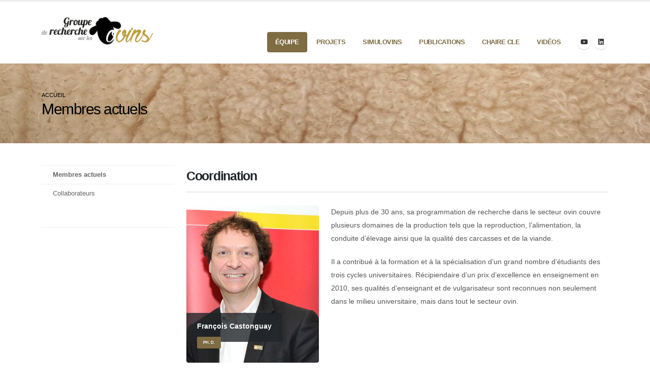

--- FILE ---
content_type: text/css; charset=utf-8
request_url: https://ovins.fsaa.ulaval.ca/_assets/9c2e2001d532075fd81a98b5a4518e1e/assets_custom/vendor/normes_ulaval_header_footer/css/header_porto.1758293325.css
body_size: 3585
content:
.mobile-menu-open.university{padding-top:5.625em}.mobile-menu-open.unit{padding-top:7.625em}.mobile-menu-open.unit-with-submenu{padding-top:9.875em}.mobile-menu-open{overflow:hidden;padding-right:1em}.mobile-menu-open .ulaval-header{background-color:#000;height:calc(var(--vh, 1vh)*100);left:0;overflow-y:scroll;position:fixed;top:0;z-index:900;transition-delay:.4s;transition-property:background-color}.mobile-menu-open .ulaval-header:after{width:100%}.mobile-menu-open .ulaval-header a.header-title,.mobile-menu-open .ulaval-header a.header-university-link,.mobile-menu-open .ulaval-header a.header-unit-link{color:#fff}.mobile-menu-open .ulaval-header a.header-title:focus,.mobile-menu-open .ulaval-header a.header-university-link:focus,.mobile-menu-open .ulaval-header a.header-unit-link:focus{outline-color:#fff}.mobile-menu-open .ulaval-header .university-logo-fill{fill:#fff}.mobile-menu-open .ulaval-header .header-main-utilities-action svg{fill:#fff}.mobile-menu-open .ulaval-header .header-main-utilities-action:hover,.mobile-menu-open .ulaval-header .header-main-utilities-action:active,.mobile-menu-open .ulaval-header .header-main-utilities-action:focus{background-color:#fff}.mobile-menu-open .ulaval-header .header-main-utilities-action:hover svg,.mobile-menu-open .ulaval-header .header-main-utilities-action:active svg,.mobile-menu-open .ulaval-header .header-main-utilities-action:focus svg{fill:#000}.mobile-menu-open .ulaval-header .header-main-utilities-action:focus{outline-color:#000}.mobile-menu-open .ulaval-header .header-mobile-menu{transform:translateX(0)}.mobile-menu-open .ulaval-header .header-container{background-color:initial}.mobile-menu-open .ulaval-header .header-top-brand .ulaval-divider{border-left:1px solid #fff}.ulaval-header{box-shadow:0 1px 7px 0 rgba(0,0,0,.15);position:relative;width:100%;z-index:500}.ulaval-header:before,.ulaval-header:after{content:"";display:block}.ulaval-header:before{background-image:linear-gradient(90deg, #e30513, #e30513 80%, #ffc103 80%, #ffc103);background-color:#fff;background-repeat:no-repeat;background-size:100% 8px;height:8px;position:relative;z-index:540}.ulaval-header:after{background-color:#000;height:calc(var(--vh, 1vh)*100);position:absolute;top:0;transition:width .4s ease;width:0}.ulaval-header a:hover,.ulaval-header a:focus,.ulaval-header a:visited{color:unset}.ulaval-header a.header-title,.ulaval-header a.header-university-link,.ulaval-header a.header-unit-link{transition:color .5s ease}.ulaval-header a.header-title:focus,.ulaval-header a.header-university-link:focus,.ulaval-header a.header-unit-link:focus{outline-color:#000;outline-offset:2px;outline-style:solid;outline-width:1px}.ulaval-header a.header-title{color:#000;display:block;font-weight:700;line-height:1.1;margin:-0.25em;padding:.25em;text-decoration:none}@media(min-width: 0){.ulaval-header a.header-title{font-size:18px}}@media(min-width: 1280px){.ulaval-header a.header-title{font-size:calc(18px + 6*(100vw - 1280px)/320)}}@media(min-width: 1600px){.ulaval-header a.header-title{font-size:24px}}.ulaval-header a.header-title:hover,.ulaval-header a.header-title:focus{text-decoration:underline}.ulaval-header a.header-university-link,.ulaval-header a.header-unit-link{color:#000;text-decoration:none}.ulaval-header a.header-university-link:hover,.ulaval-header a.header-university-link:focus,.ulaval-header a.header-unit-link:hover,.ulaval-header a.header-unit-link:focus{text-decoration:underline}.ulaval-header a.header-university-link{display:flex;white-space:nowrap;padding:2px;margin:-2px}.ulaval-header a.header-unit-link{padding:0 2px;margin:0 -2px}.ulaval-header .university-logo-simplified{display:block;margin-right:.625em;width:19px;height:24.03px}.ulaval-header .university-logo{display:block;width:128px}.ulaval-header .university-logo-fill{transition:fill .4s ease}.ulaval-header .header-top-meta,.ulaval-header .header-main-nav,.ulaval-header .header-secondary-nav,.ulaval-header .header-language-switcher{display:none}.ulaval-header .header-container{background-color:#fff;position:relative;z-index:520}@media(min-width: 0){.ulaval-header .header-container>.ulaval-container{padding-bottom:10px}}@media(min-width: 1280px){.ulaval-header .header-container>.ulaval-container{padding-bottom:calc(10px + 6*(100vw - 1280px)/320)}}@media(min-width: 1600px){.ulaval-header .header-container>.ulaval-container{padding-bottom:16px}}@media(min-width: 0){.ulaval-header .header-container>.ulaval-container{padding-top:12px}}@media(min-width: 1280px){.ulaval-header .header-container>.ulaval-container{padding-top:calc(12px + 4*(100vw - 1280px)/320)}}@media(min-width: 1600px){.ulaval-header .header-container>.ulaval-container{padding-top:16px}}.ulaval-header .header-top,.ulaval-header .header-main{align-items:center;display:flex}.ulaval-header .header-top-brand,.ulaval-header .header-top-meta{min-height:1.5em}@media(min-width: 0){.ulaval-header .header-top-brand,.ulaval-header .header-top-meta{margin-bottom:8px}}@media(min-width: 1280px){.ulaval-header .header-top-brand,.ulaval-header .header-top-meta{margin-bottom:calc(8px + 8*(100vw - 1280px)/320)}}@media(min-width: 1600px){.ulaval-header .header-top-brand,.ulaval-header .header-top-meta{margin-bottom:16px}}.ulaval-header .header-top-brand{align-items:flex-start;display:flex}.ulaval-header .header-top-brand .ulaval-divider{align-self:stretch;border-left:1px solid #000;margin:0 .5em;position:relative;top:-1px}.ulaval-header .header-top-meta{margin-left:auto}.ulaval-header .header-main{min-height:3.75em}@media(min-width: 0){.ulaval-header .header-main{column-gap:32px}}@media(min-width: 1280px){.ulaval-header .header-main{column-gap:calc(32px + 32*(100vw - 1280px)/320)}}@media(min-width: 1600px){.ulaval-header .header-main{column-gap:64px}}.ulaval-header .header-main-utilities{display:flex;margin-left:auto}.ulaval-header .header-main-utilities-action{background-color:rgba(0,0,0,0);cursor:pointer;height:3em;transition:background-color .125s ease;width:3em}.ulaval-header .header-main-utilities-action svg{height:1em;width:1em;transition:fill .125s ease}.ulaval-header .header-main-utilities-action svg.close,.ulaval-header .header-main-utilities-action svg.menu{transition:fill .125s ease,transform .25s ease}.ulaval-header .header-main-utilities-action svg.chevron-right-angle-down{margin-left:.25em;transform:rotate(0);width:.75em;transition:fill .125s ease,transform .125s ease}.ulaval-header .header-main-utilities-action:hover,.ulaval-header .header-main-utilities-action:active,.ulaval-header .header-main-utilities-action:focus{background-color:#000}.ulaval-header .header-main-utilities-action:hover svg,.ulaval-header .header-main-utilities-action:active svg,.ulaval-header .header-main-utilities-action:focus svg{fill:#fff}.ulaval-header .header-main-utilities-action:focus{outline-color:#fff;outline-offset:-4px;outline-style:solid;outline-width:2px}.ulaval-header .header-main-utilities-action[aria-expanded=true]{background-color:#000}.ulaval-header .header-main-utilities-action[aria-expanded=true] .switch-toggle{top:0}.ulaval-header .header-main-utilities-action[aria-expanded=true] svg{fill:#fff}.ulaval-header .header-main-utilities-action[aria-expanded=true] svg.chevron-right-angle-down{transform:rotate(180deg)}.ulaval-header .header-search-trigger .switch-toggle,.ulaval-header .header-main-utilities-action{align-items:center;display:flex;justify-content:center}.ulaval-header .header-search-trigger.header-main-utilities-action{display:block}.ulaval-header .header-search-trigger{overflow:hidden;position:relative}.ulaval-header .header-search-trigger .switch-toggle{height:100%;position:absolute;transition:top .25s ease-in-out;width:100%}.ulaval-header .header-search-trigger .switch-toggle--close{top:-100%}.ulaval-header .header-search-trigger .switch-toggle--search{top:0}.ulaval-header .header-search-trigger[aria-expanded=true] .switch-toggle--close{top:0}.ulaval-header .header-search-trigger[aria-expanded=true] .switch-toggle--search{top:100%}.ulaval-header .header-search{animation:slide-out-top .25s ease;background:#000;display:none;left:0;position:absolute;right:0;transform:translateY(-100%);z-index:510}.ulaval-header .header-search.open{animation:slide-in-top .25s ease;display:block;transform:none}.ulaval-header .header-search:not(.open).remove{animation:slide-out-top .25s ease;display:block}.mobile-menu-open .header-search:not(.open).remove{animation:none;display:none}.ulaval-header .header-search-container{padding-bottom:1.5em;padding-top:1.5em}.ulaval-header .header-search-form{color:#fff;display:flex;flex-direction:column}.ulaval-header .header-search-type{border:0;display:flex;margin-bottom:1.25em;padding:0}.ulaval-header .header-search-type label{border:1px solid #fff;cursor:pointer;font-size:.875em;margin-right:.75em;padding:.25em 1em}.ulaval-header .header-search-type label:hover{background-color:#fff;color:#000}.ulaval-header .header-search-type label:focus,.ulaval-header .header-search-type input:focus+label{outline-color:#fff;outline-offset:-3px;outline-style:solid;outline-width:3px}.ulaval-header .header-search-type input:checked+label{background-color:#fff;color:#000}.ulaval-header .header-search-type input:checked+label:focus,.ulaval-header .header-search-type input:checked:focus+label{outline-color:#000;outline-offset:-4px;outline-style:solid;outline-width:2px}.ulaval-header .header-search-main{align-items:stretch;display:flex}.ulaval-header .header-search-input[type=search],.ulaval-header .header-search-input,.ulaval-header .header-search-button{-webkit-appearance:none;-webkit-border-radius:0;border-radius:0;border:0;display:flex}.ulaval-header .header-search-input{background-color:#fff;flex:1;font-size:1em;margin-right:-2px;padding:.75em 1em}.ulaval-header .header-search-input:hover{outline-color:gray;outline-offset:-4px;outline-style:solid;outline-width:2px}.ulaval-header .header-search-input:focus{outline-color:#000;outline-offset:-4px;outline-style:solid;outline-width:2px}.ulaval-header .header-search-input::-webkit-search-cancel-button{-webkit-appearance:none}.ulaval-header .header-search-button{background-color:#fff;padding:1.125em}.ulaval-header .header-search-button:hover,.ulaval-header .header-search-button:focus{background-color:#000;outline-color:#fff;outline-offset:-2px;outline-style:solid;outline-width:2px}.ulaval-header .header-search-button:hover svg,.ulaval-header .header-search-button:focus svg{fill:#fff}.ulaval-header .header-search-button svg{height:1em;width:1em}.ulaval-header .header-secure-area,.ulaval-header .header-language-switcher{position:relative}.ulaval-header .header-language-switcher--mobile{text-transform:uppercase;margin-bottom:3em}.ulaval-header .header-language-switcher--mobile .menu{display:flex;font-size:1.25em;gap:1.2em}.ulaval-header .header-language-switcher--mobile a.menu-link{color:#fff;text-decoration:none}.ulaval-header .header-language-switcher--mobile a.menu-link:hover{text-decoration:underline}.ulaval-header .header-language-switcher--mobile a.menu-link:focus{outline:1px solid #fff}.ulaval-header .header-language-switcher--mobile .current-language{color:#fff;font-weight:700;text-decoration:underline}.ulaval-header .header-language-switcher-trigger{background:none;border:0;box-sizing:border-box;color:#000;cursor:pointer;font-weight:600;line-height:1em;text-transform:uppercase}.ulaval-header .header-language-switcher-trigger span{font-size:.875em}.ulaval-header .header-language-switcher-trigger:hover,.ulaval-header .header-language-switcher-trigger:active,.ulaval-header .header-language-switcher-trigger:focus,.ulaval-header .header-language-switcher-trigger[aria-expanded=true]{color:#fff}.ulaval-header .header-secure-area-list,.ulaval-header .header-language-switcher-list{background-color:#000;color:#fff;position:absolute;right:0;top:100%;white-space:nowrap}.ulaval-header .header-secure-area-list{padding:2px}.ulaval-header .header-language-switcher-list{left:0;padding:0 2px 2px 2px;text-transform:uppercase}.ulaval-header .header-secure-area-list-item a,.ulaval-header .header-language-switcher-list-item a{align-items:center;color:#fff;display:flex;padding:.438em .5em;text-decoration:none}.ulaval-header .header-secure-area-list-item a span,.ulaval-header .header-language-switcher-list-item a span{font-size:.875em}.ulaval-header .header-secure-area-list-item a:hover,.ulaval-header .header-secure-area-list-item a:active,.ulaval-header .header-secure-area-list-item a:focus,.ulaval-header .header-language-switcher-list-item a:hover,.ulaval-header .header-language-switcher-list-item a:active,.ulaval-header .header-language-switcher-list-item a:focus{background-color:#fff;color:#000}.ulaval-header .header-secure-area-list-item+.header-secure-area-list-item,.ulaval-header .header-language-switcher-list-item{border-top:1px solid #fff}.ulaval-header .header-menu-trigger{position:relative}.ulaval-header .header-menu-trigger svg{transform:rotate(0);position:absolute}.ulaval-header .header-menu-trigger .menu{opacity:1}.ulaval-header .header-menu-trigger .close{opacity:0}.ulaval-header .header-menu-trigger[aria-expanded=true] svg{transform:rotate(180deg)}.ulaval-header .header-menu-trigger[aria-expanded=true] .menu{opacity:0}.ulaval-header .header-menu-trigger[aria-expanded=true] .close{opacity:1}.ulaval-header .header-menu-trigger:hover,.ulaval-header .header-menu-trigger:focus{background-color:#000}.ulaval-header .header-menu-trigger:hover svg.nav-mobile-icon,.ulaval-header .header-menu-trigger:focus svg.nav-mobile-icon{fill:#fff}.ulaval-header .header-mobile-menu{animation:slide-out-left .5s ease;background-color:#000;display:none;position:relative;transform:translateX(-100vw);z-index:530}.ulaval-header .header-mobile-menu.open{animation:slide-in-left .5s ease;display:block}.ulaval-header .header-mobile-menu .header-main-nav,.ulaval-header .header-mobile-menu .header-secondary-nav{display:block}.ulaval-header .header-main-nav .menu{display:flex}.ulaval-header .header-main-nav .menu-item{align-items:center;display:flex;padding-top:.375em}.ulaval-header .header-main-nav a.menu-link{background-image:linear-gradient(90deg, #e30513, #e30513);background-position:left bottom;background-repeat:no-repeat;background-size:0 4px;padding-bottom:.417em;text-decoration:none;transition:background-size .25s ease}.ulaval-header .header-main-nav a.menu-link:hover,.ulaval-header .header-main-nav a.menu-link:focus{background-size:100% 4px;background-position-x:left}.ulaval-header .header-main-nav a.menu-link:focus{outline-color:#fff;outline-offset:3px;outline-style:solid;outline-width:1px}.ulaval-header .header-main-nav a.menu-link.is-active{background-position:left bottom;background-repeat:no-repeat;background-size:100% 4px}.ulaval-header .header-main-nav--mobile{margin-top:2.375em;margin-bottom:3em}.ulaval-header .header-main-nav--mobile .menu{flex-direction:column;gap:1em}.ulaval-header .header-main-nav--mobile a.menu-link{color:#fff;font-size:1.5em;line-height:1.2}.ulaval-header .header-main-nav--mobile a.menu-link.is-active{background-image:linear-gradient(90deg, #ffffff, #ffffff)}@media(min-width: 0){.ulaval-header .header-main-nav--desktop .menu{column-gap:24px}}@media(min-width: 1280px){.ulaval-header .header-main-nav--desktop .menu{column-gap:calc(24px + 8*(100vw - 1280px)/320)}}@media(min-width: 1600px){.ulaval-header .header-main-nav--desktop .menu{column-gap:32px}}.ulaval-header .header-main-nav--desktop a.menu-link{color:#000;font-size:1em;font-weight:700;line-height:1.25}.ulaval-header .header-main-nav--desktop a.menu-link.is-active{background-image:linear-gradient(90deg, #000000, #000000)}.ulaval-header .header-main-nav--desktop a.menu-link.is-active:hover,.ulaval-header .header-main-nav--desktop a.menu-link.is-active:focus{background-image:linear-gradient(90deg, #e30513, #e30513)}.ulaval-header .header-secondary-nav .menu{display:flex}.ulaval-header .header-secondary-nav a.menu-link{text-decoration:none}.ulaval-header .header-secondary-nav a.menu-link:hover,.ulaval-header .header-secondary-nav a.menu-link:focus{text-decoration:underline}.ulaval-header .header-secondary-nav .menu-item{display:flex}.ulaval-header .header-secondary-nav--mobile{margin-bottom:2.375em}.ulaval-header .header-secondary-nav--mobile .menu{flex-direction:column;gap:1em}.ulaval-header .header-secondary-nav--mobile a.menu-link{color:#fff;font-size:1.25em}.ulaval-header .header-secondary-nav--mobile a.menu-link:focus{outline-color:#fff}.ulaval-header .header-secondary-nav--desktop .menu{justify-content:flex-end}@media(min-width: 0){.ulaval-header .header-secondary-nav--desktop .menu{column-gap:16px}}@media(min-width: 1280px){.ulaval-header .header-secondary-nav--desktop .menu{column-gap:calc(16px + 8*(100vw - 1280px)/320)}}@media(min-width: 1600px){.ulaval-header .header-secondary-nav--desktop .menu{column-gap:24px}}.ulaval-header .header-secondary-nav--desktop a.menu-link{color:#000;font-size:.875em;line-height:1.2}.ulaval-header .header-secondary-nav--desktop a.menu-link:focus{outline-color:#000}.ulaval-header .header-top-brand .ulaval-divider{transition:border-left .5s ease}@media(min-width: 1280px){.ulaval-header .mobile-menu-open:not(.always-force-mobile-menu){overflow:initial}.ulaval-header .mobile-menu-open:not(.always-force-mobile-menu).unit,.ulaval-header .mobile-menu-open:not(.always-force-mobile-menu).unit-with-submenu,.ulaval-header .mobile-menu-open:not(.always-force-mobile-menu).university{padding-top:0;padding-right:0}.ulaval-header .mobile-menu-open:not(.always-force-mobile-menu) .ulaval-header{background-color:#fff;height:initial;left:initial;overflow-y:initial;position:relative;top:initial;transition-delay:initial}.ulaval-header .mobile-menu-open:not(.always-force-mobile-menu) .ulaval-header:after{display:none}.ulaval-header .mobile-menu-open:not(.always-force-mobile-menu) .ulaval-header .university-logo-fill{fill:#000;transition:none}.ulaval-header .mobile-menu-open:not(.always-force-mobile-menu) .ulaval-header a.header-title,.ulaval-header .mobile-menu-open:not(.always-force-mobile-menu) .ulaval-header a.header-university-link,.ulaval-header .mobile-menu-open:not(.always-force-mobile-menu) .ulaval-header a.header-unit-link{color:unset}.ulaval-header .mobile-menu-open:not(.always-force-mobile-menu) .ulaval-header a.header-title:focus,.ulaval-header .mobile-menu-open:not(.always-force-mobile-menu) .ulaval-header a.header-university-link:focus,.ulaval-header .mobile-menu-open:not(.always-force-mobile-menu) .ulaval-header a.header-unit-link:focus{outline-color:#000}.ulaval-header .mobile-menu-open:not(.always-force-mobile-menu) .header-main-utilities-action svg{fill:#000}.ulaval-header .mobile-menu-open:not(.always-force-mobile-menu) .header-main-utilities-action:hover,.ulaval-header .mobile-menu-open:not(.always-force-mobile-menu) .header-main-utilities-action:active,.ulaval-header .mobile-menu-open:not(.always-force-mobile-menu) .header-main-utilities-action:focus{background-color:#000}.ulaval-header .mobile-menu-open:not(.always-force-mobile-menu) .header-main-utilities-action:hover svg,.ulaval-header .mobile-menu-open:not(.always-force-mobile-menu) .header-main-utilities-action:active svg,.ulaval-header .mobile-menu-open:not(.always-force-mobile-menu) .header-main-utilities-action:focus svg{fill:#fff}.ulaval-header .mobile-menu-open:not(.always-force-mobile-menu) .header-main-utilities-action:focus{outline-color:#fff}.ulaval-header .mobile-menu-open:not(.always-force-mobile-menu) .header-top-brand .ulaval-divider{border-left:1px solid #000} body:not(.always-force-mobile-menu) .ulaval-header .header-menu-trigger .nav-mobile-icon{opacity:0;transform:rotate(-180deg);transform-origin:50% 50%} body:not(.always-force-mobile-menu) .ulaval-header .header-menu-trigger, body:not(.always-force-mobile-menu) .ulaval-header .header-mobile-menu.open{display:none} body:not(.always-force-mobile-menu) .ulaval-header .header-top{justify-content:flex-end} body:not(.always-force-mobile-menu) .ulaval-header .header-top-meta, body:not(.always-force-mobile-menu) .ulaval-header .header-main-nav, body:not(.always-force-mobile-menu) .ulaval-header .header-secondary-nav, body:not(.always-force-mobile-menu) .ulaval-header .header-language-switcher{display:block} body:not(.always-force-mobile-menu) .ulaval-header .header-main-brand{flex:0 0 auto} body:not(.always-force-mobile-menu) .ulaval-header .header-main-nav a.menu-link:focus{outline-color:#000;outline-offset:3px;outline-style:solid;outline-width:1px}}@media(prefers-reduced-motion: reduce){.ulaval-header:after{transition:none}.ulaval-header .header-main-nav a.menu-link{transition:none}}@keyframes slide-in-left{from{transform:translateX(-100vw)}to{transform:translateX(0)}}@keyframes slide-out-left{from{transform:translateX(0)}to{transform:translateX(-100vw)}}@keyframes slide-in-top{from{transform:translateY(-100%)}to{transform:translateY(0)}}@keyframes slide-out-top{from{transform:translateY(0)}to{transform:translateY(-100%)}}.ulaval-header .mobile-menu-open .header-sub-nav{display:none}.ulaval-header .header-sub-nav{align-items:center;background-color:#000;column-gap:2em;display:flex;min-height:36px}.ulaval-header .header-sub-nav .ulaval-container{display:flex;padding-bottom:0;padding-top:0;width:100%}.ulaval-header .header-sub-nav .menu{align-items:stretch;display:flex;flex-direction:column;justify-content:space-between;width:100%}.ulaval-header .header-sub-nav .menu-item{display:flex}.ulaval-header .header-sub-nav .menu-item+.menu-item a.menu-link{border-top:1px solid #fff}.ulaval-header .header-sub-nav a.menu-link{align-items:center;color:#fff;display:flex;flex-grow:1;font-size:.875em;min-height:36px;position:relative;text-decoration:none}.ulaval-header .header-sub-nav a.menu-link:before,.ulaval-header .header-sub-nav a.menu-link:after{background-color:#000;content:"";display:block;height:100%;position:absolute;top:0;width:100%}.ulaval-header .header-sub-nav a.menu-link:before{right:100%}.ulaval-header .header-sub-nav a.menu-link:after{left:100%}.ulaval-header .header-sub-nav a.menu-link:hover,.ulaval-header .header-sub-nav a.menu-link:focus{background-color:#fff;color:#000;outline-color:#000;outline-offset:-3px;outline-style:solid;outline-width:1px}.ulaval-header .header-sub-nav a.menu-link:hover:before,.ulaval-header .header-sub-nav a.menu-link:hover:after,.ulaval-header .header-sub-nav a.menu-link:focus:before,.ulaval-header .header-sub-nav a.menu-link:focus:after{background-color:#fff}@media(min-width: 0){.ulaval-header .header-sub-nav-container{column-gap:32px}}@media(min-width: 1280px){.ulaval-header .header-sub-nav-container{column-gap:calc(32px + 32*(100vw - 1280px)/320)}}@media(min-width: 1600px){.ulaval-header .header-sub-nav-container{column-gap:64px}}.ulaval-header .header-sub-nav-top{align-items:center;column-gap:2em;display:flex;justify-content:space-between;width:100%}.ulaval-header .header-sub-nav-top-wrapper{column-gap:2em;justify-content:space-between}.ulaval-header .header-sub-nav-main{background-color:#000;display:none;left:0;overflow:hidden;position:absolute;right:0;top:100%}.ulaval-header .header-sub-nav-main.open{border-top:1px solid #fff;display:flex}.ulaval-header .header-sub-nav-main .ulaval-container{padding-bottom:.25em;padding-top:.25em}.ulaval-header a.header-sub-nav-title{color:#fff;font-weight:700;margin:0 -10px;padding:.438em 10px;text-decoration:none}@media(min-width: 0){.ulaval-header a.header-sub-nav-title{font-size:14px}}@media(min-width: 1280px){.ulaval-header a.header-sub-nav-title{font-size:calc(14px + 2*(100vw - 1280px)/320)}}@media(min-width: 1600px){.ulaval-header a.header-sub-nav-title{font-size:16px}}.ulaval-header a.header-sub-nav-title:visited{color:#fff}.ulaval-header a.header-sub-nav-title:hover,.ulaval-header a.header-sub-nav-title:focus{text-decoration:underline;color:#fff}.ulaval-header a.header-sub-nav-title:focus{outline-color:#fff;outline-offset:-6px;outline-style:solid;outline-width:1px}.ulaval-header .header-sub-nav-button{align-items:center;background-color:#000;border-bottom:none;border-left:1px #fff solid;border-right:1px #fff solid;border-top:none;cursor:pointer;display:flex;flex:0 0 3em;justify-content:center;min-height:36px;transition:background-color .125s ease}.ulaval-header .header-sub-nav-button svg{fill:#fff;height:1em;transform:rotate(0);transition:fill .125s ease,transform .125s ease;width:1em}.ulaval-header .header-sub-nav-button:hover,.ulaval-header .header-sub-nav-button:focus{background-color:#fff}.ulaval-header .header-sub-nav-button:hover svg,.ulaval-header .header-sub-nav-button:focus svg{fill:#000}.ulaval-header .header-sub-nav-button[aria-expanded=true] svg{transform:rotate(180deg)}.ulaval-header .header-sub-nav a.menu-link{padding-left:2px;padding-right:2px}@media(min-width: 768px){.ulaval-header .header-sub-nav a.menu-link{padding-left:3px;padding-right:3px}}@media(min-width: 992px){.ulaval-header .header-sub-nav a.menu-link{padding-left:5px;padding-right:5px}}@media(min-width: 1200px){.ulaval-header .header-sub-nav a.menu-link{padding-left:6px;padding-right:6px}}@media(min-width: 1280px){.ulaval-header .header-sub-nav-main .ulaval-container{padding-left:12px}}@media(min-width: 1280px){.ulaval-header .header-sub-nav-main .ulaval-container{padding-left:calc(12px + 4*(100vw - 1280px)/320)}}@media(min-width: 1600px){.ulaval-header .header-sub-nav-main .ulaval-container{padding-left:16px}}@media(min-width: 1280px){.ulaval-header .header-sub-nav-main .ulaval-container{padding-right:12px}}@media(min-width: 1280px){.ulaval-header .header-sub-nav-main .ulaval-container{padding-right:calc(12px + 4*(100vw - 1280px)/320)}}@media(min-width: 1600px){.ulaval-header .header-sub-nav-main .ulaval-container{padding-right:16px}}@media(min-width: 1280px){.ulaval-header .mobile-menu-open .header-sub-nav{display:flex}.ulaval-header .header-sub-nav .menu{flex-direction:row;justify-content:initial}.ulaval-header .header-sub-nav .menu-item+.menu-item a.menu-link{border-top:0}.ulaval-header .header-sub-nav a.menu-link:before,.ulaval-header .header-sub-nav a.menu-link:after{display:none}.ulaval-header .header-sub-nav a.menu-link .ulaval-container{transition:none}.ulaval-header .header-sub-nav-top{width:auto}.ulaval-header .header-sub-nav-main{display:flex;left:initial;overflow:initial;position:initial;right:initial;top:initial}.ulaval-header .header-sub-nav-main.open{border-top:0}.ulaval-header .header-sub-nav-button{display:none}.ulaval-header .header-sub-nav a.menu-link{padding-left:0;padding-right:0}}


--- FILE ---
content_type: text/css; charset=utf-8
request_url: https://ovins.fsaa.ulaval.ca/_assets/d90b7ce26475786ea33f22026547ba4e/CSS/centre_recherche.css
body_size: 939
content:
/********************* Styles pour centre de recherche ANCIEN MODE MODE TABLEAU ****************************************/
.tx-script-centre-recherche p {
	margin:0 0 10px;
}
.tx-script-centre-recherche .thumb-info .thumb-info-inner {
	line-height:16px;
}

.tx-script-centre-recherche .thumb-info .thumb-info-type {
	line-height:15px;
}

.tx-script-centre-recherche .toggle > .toggle-content > .bloc{
	padding: 10px;
}
.tx-script-centre-recherche table .label{
	line-height: 2.4;
}

.tx-script-centre-recherche .list-icons-style-2 li{
	line-height:20px;
}


.tx-script-centre-recherche .puce_listview {
padding-left:10px;
}

/*pour teaser mode*/
.tx-script-centre-recherche .thumb-info-caption-text p{
font-size:0.94em;
}

/* ajustements jquery ui autocomplete */

.tx-script-centre-recherche .ui-menu .ui-menu-item:hover {
	border: 1px solid #ccc !important;
	background-color: #f5f5f5 !important;
	color: #000 !important;
}

.tx-script-centre-recherche .ui-widget-content {
	border: 1px solid #cccccc !important;
	background-color: #ffffff !important;
	color: #555 !important;
}
.tx-script-centre-recherche .ui-widget {
	font-size: 1.0em !important;
}

.tx-script-centre-recherche .ui-autocomplete {
	width:600px !important;
}

/* ajustements paginator */
	.tx-script-centre-recherche .pagination > li > a.nolink, .pagination > li > a.nolink:hover {
		color:#777;
		background-color:none;
		cursor:default;
	}

	.tx-script-centre-recherche ul.simple-post-list .post-info {
		line-height:24px;
	}
	.tx-script-centre-recherche .recent-posts .date .day {
		padding:0px;
		width:40px;
	}
	.tx-script-centre-recherche .recent-posts .date .month {
		width:40px;
	}

.tx-script-centre-recherche .dummy-border{

	border-bottom: 1px solid #ccc;
}


.tx-script-centre-recherche .dummy-fleche{
		display:none;
}

/* ajustement pour texte lorsque l'accordeon est ouvert*/
.tx-script-centre-recherche .toggle-primary .toggle.active > label p
{
color:#fff;
}



@media screen and (max-width : 980px){
	.dummy-fleche{
		-ms-transform: rotate(7deg); /* IE 9 */
		-webkit-transform: rotate(7deg); /* Chrome, Safari, Opera */
		transform: rotate(270deg);
	}
	.tx-script-centre-recherche .dummy-fleche{
		display:block;
		float:right;
	}
	.tx-script-centre-recherche-searchbox{
		display:none;
	}
	.tx-script-centre-recherche-filtreBox{
		display:none;
	}
	.dummy-display{
		display:block!important;
	}
	.tx-script-centre-recherche .dummy-rotate{
		-ms-transform: rotate(7deg); /* IE 9 */
		-webkit-transform: rotate(7deg); /* Chrome, Safari, Opera */
		transform: rotate(360deg);
	}

	.tx-script-centre-recherche .dummy-btnsearchOpen,.tx-script-centre-recherche .dummy-btnfiltreOpen {
		background-color:#F7F7F7 !important;
		padding:10px !important;
		cursor:pointer !important;
		border-radius: 4px;
	}
	.tx-script-centre-recherche  .dummy-btnsearchOpen:hover, .tx-script-centre-recherche  .dummy-btnfiltreOpen:hover{
		background-color:#F3F1F1 !important;
		padding:10px;
		cursor:pointer;
	}

	.tx-script-centre-recherche .dummy-visible{
		display:block !important;
	}

}
@media screen and (max-width : 480px){
	.tx-script-centre-recherche .tx-script-centre-recherche-searchbox label{
		width:100%;
		margin-right:0px !important;
	}
	.tx-script-centre-recherche .tx-script-centre-recherche-searchbox .form-control{
		width:100% !important;
		margin-right:0px !important;
	}
	.tx-script-centre-recherche .tx-script-centre-recherche-searchbox .btn-primary{
		margin-top:10px !important;
		width:100%;
		margin-right:0px !important;
	}

}

.tx-script-centre-recherche .thumb-info-social-icons a {
	background-color: #b2b1b1;
}

.tx-script-centre-recherche .thumb-info-social-icons a.svg-icon-thumbinfo {
	background-color : white;
}

.tx-script-centre-recherche .thumb-info:hover .svg-icon-thumbinfo img {
	-webkit-transform : none;
	-moz-transform: none;
	-ms-transform: none;
	-o-transform: none;
	transform: none;
}

.picker__select--month, .picker__select--year {
	height: 2.5em;
}


--- FILE ---
content_type: application/javascript; charset=utf-8
request_url: https://ovins.fsaa.ulaval.ca/_assets/9c2e2001d532075fd81a98b5a4518e1e/assets_custom/js/custom.1758293325.js
body_size: 1250
content:
$(function() {
    jQuery(".sidebar .toggleContent").on('click', function(e){

        if($(window).width() < 991){
            e.preventDefault();
            toggler = jQuery(this);
            //the content need to be a sibling of the toggler
            content = toggler.next(".sidebar-content");
            content.slideToggle();
            chevron = toggler.find('i[class*="fa-chevron"]');
            if(chevron.hasClass('fa-chevron-right')){
                chevron.removeClass('fa-chevron-right');
                chevron.addClass('fa-chevron-down');
            }
            else{
                chevron.removeClass('fa-chevron-down');
                chevron.addClass('fa-chevron-right');
            }
        }
    });

    function createSiteModal(id, type)
    {
        var modalClass = 'modal-sm'
        if (type === 'large') {
            modalClass = 'modal-lg';
        }

        var newModal = $('<div>', {
            id: id,
            class: 'modal fade',
            tabindex: -1,
            role: 'dialog',
            'aria-labelledby': id,
            'aria-hidden': 'true',
            html: $('<div>', {
                class: 'modal-dialog ' + modalClass,
                html: $('<div>', {
                    class: 'modal-content',
                    html: [
                        // ---- Header ----
                        $('<div>', {
                            class: 'modal-header',
                            html: [
                                $('<button>', {
                                    type: 'button',
                                    class: 'btn-close',
                                    'data-bs-dismiss': 'modal',
                                    'aria-hidden': 'true',
                                    html: '×'
                                }),
                                $('<h4>', {
                                    class: 'modal-title',
                                    html: '&nbsp;'
                                })
                            ]
                        }),
                        // ----------------

                        $('<div>', {
                            class: 'modal-body'
                        }),
                        $('<div>', {
                            class: 'modal-footer',
                            html: $('<button>', {
                                type: 'button',
                                class: 'btn btn-default',
                                'data-bs-dismiss': 'modal',
                                html: 'Fermer'
                            })
                        })
                    ]
                })
            })
        }).hide().appendTo('body');

        return newModal;
    }

    function ajaxModalContent(element, modal)
    {
        var linkTarget = $(element).attr('href');
        //$(modal).find('.modal-title').html($(element).attr('title'));
        $(modal).find('.modal-body')
            .load(linkTarget, 'type=1533063231', function () {
                $(modal).modal('show');
            });
    }

    // Aufruf des onClick-Events
    $('a.ajax-modal-lg').click(function (event) {
        var modal = $('#siteLargeModal');
        if (modal.length === 0) {
            modal = createSiteModal('siteLargeModal', 'large');
        }
        ajaxModalContent(this, modal);
        event.preventDefault();
    });
    $('a.ajax-modal-sm').click(function (event) {
        var modal = $('#siteSmallModal');
        if (modal.length === 0) {
            modal = createSiteModal('siteSmallModal', 'small');
        }
        ajaxModalContent(this, modal);
        event.preventDefault();
    });

    let scroller = document.scrollingElement;

    // Force scrollbars to display
    scroller.style.setProperty('overflow', 'scroll');

    // Wait for next from so scrollbars appear
    requestAnimationFrame(()=>{

    // Width of the scrollbar
    scroller.style
        .setProperty(
        '--scrollbar-width',
        window.innerWidth - scroller.clientWidth+'px'
        );

    // Reset overflow
    scroller.style
        .setProperty(
        'overflow',
        ''
        );
    });

    function _calculateScrollbarWidth() {
        document.documentElement.style.setProperty('--scrollbar-width', (window.innerWidth - document.documentElement.clientWidth) + "px");
    }
    // recalculate on resize
    window.addEventListener('resize', _calculateScrollbarWidth, false);
    // recalculate on dom load
    document.addEventListener('DOMContentLoaded', _calculateScrollbarWidth, false);
    // recalculate on load (assets loaded as well)
    window.addEventListener('load', _calculateScrollbarWidth);


});

function toggleMenuPage(element,menuPageUid)
{
    subMenu = document.querySelector('#subMenu'+menuPageUid);
    if(element.classList.contains('open')){
        element.classList.remove('open');
        subMenu.style.display = 'none';
    } else {
        element.classList.add('open');
        subMenu.style.display = '';
    }
    console.log(element);
}